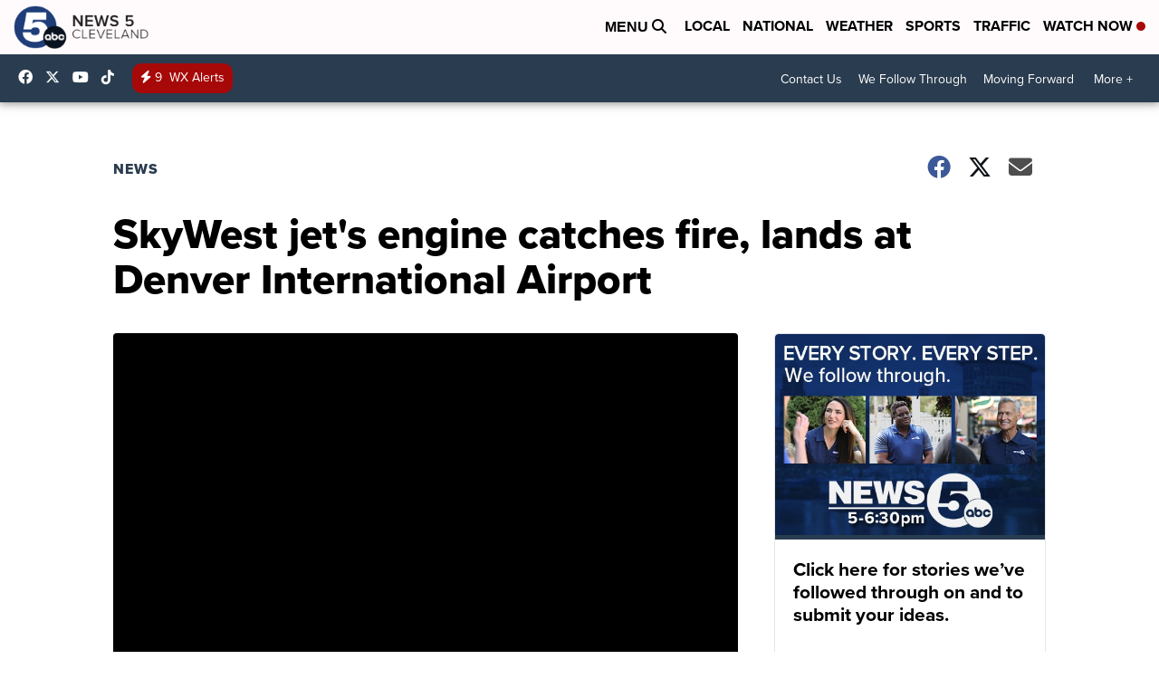

--- FILE ---
content_type: application/javascript; charset=utf-8
request_url: https://fundingchoicesmessages.google.com/f/AGSKWxXNnpxIt5V4DGCVwDx_DxMfRRc3zZhfrHABmXJgCJ1OutQJAYTfF5DdOA-uMP14E83DWtgI4OTglSH0it1FAfktBs5xUsuffRGZfbudwdMea7FUmGq83j12BHI27phCLO3rPc0NqvZsaHJbFno9nn-D25y4GbnQ-Bm75_Pluu9Lsmco7AOdjgpkZGfa/_-ads.php?_ad_images//comment-ad-/ads/index-/AdS/RAD.
body_size: -1288
content:
window['8b023e4f-71ef-4f7b-b8b4-aa3add498a84'] = true;